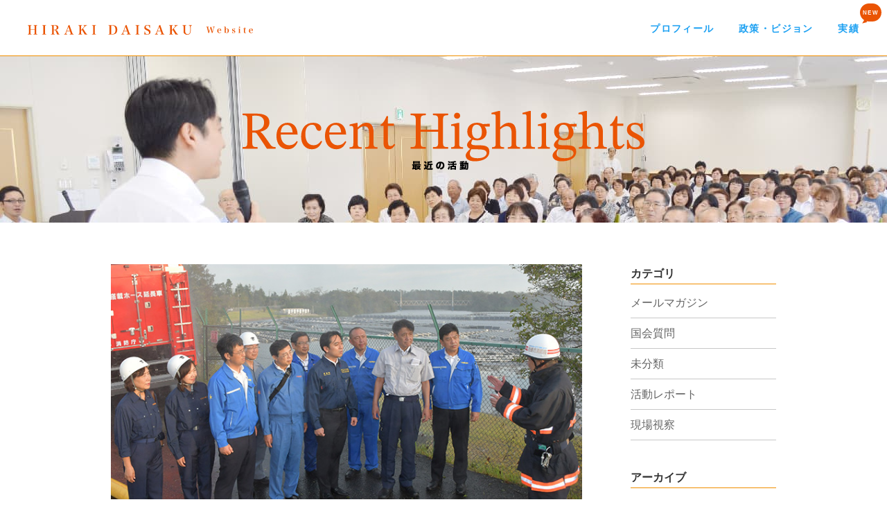

--- FILE ---
content_type: text/html; charset=UTF-8
request_url: https://hiraki.komeinet.com/blog/2019/09/09/3278
body_size: 38223
content:
<!DOCTYPE html>
<html lang="ja" >
<head>
  <meta charset="UTF-8">
<meta name="viewport" content="width=device-width, initial-scale=1, minimum-scale=1">

<!--  <link rel="shortcut icon" href="--><!--/next.ico">-->
<!--  <link rel="apple-touch-icon" href="--><!--/apple-touch-icon.png" sizes="180x180">-->
<!--  <link rel="icon" type="image/png" href="--><!--/android-touch-icon.png" sizes="192x192">-->
  <title>台風15号による強風　太陽光発電の火災調査  |  平木だいさく　公式ホームページ</title>
    <meta name='robots' content='max-image-preview:large' />
	<style>img:is([sizes="auto" i], [sizes^="auto," i]) { contain-intrinsic-size: 3000px 1500px }</style>
	<link rel='dns-prefetch' href='//ajax.googleapis.com' />
<script type="text/javascript">
/* <![CDATA[ */
window._wpemojiSettings = {"baseUrl":"https:\/\/s.w.org\/images\/core\/emoji\/15.0.3\/72x72\/","ext":".png","svgUrl":"https:\/\/s.w.org\/images\/core\/emoji\/15.0.3\/svg\/","svgExt":".svg","source":{"concatemoji":"https:\/\/hiraki.komeinet.com\/wp-includes\/js\/wp-emoji-release.min.js?ver=6.7.4"}};
/*! This file is auto-generated */
!function(i,n){var o,s,e;function c(e){try{var t={supportTests:e,timestamp:(new Date).valueOf()};sessionStorage.setItem(o,JSON.stringify(t))}catch(e){}}function p(e,t,n){e.clearRect(0,0,e.canvas.width,e.canvas.height),e.fillText(t,0,0);var t=new Uint32Array(e.getImageData(0,0,e.canvas.width,e.canvas.height).data),r=(e.clearRect(0,0,e.canvas.width,e.canvas.height),e.fillText(n,0,0),new Uint32Array(e.getImageData(0,0,e.canvas.width,e.canvas.height).data));return t.every(function(e,t){return e===r[t]})}function u(e,t,n){switch(t){case"flag":return n(e,"\ud83c\udff3\ufe0f\u200d\u26a7\ufe0f","\ud83c\udff3\ufe0f\u200b\u26a7\ufe0f")?!1:!n(e,"\ud83c\uddfa\ud83c\uddf3","\ud83c\uddfa\u200b\ud83c\uddf3")&&!n(e,"\ud83c\udff4\udb40\udc67\udb40\udc62\udb40\udc65\udb40\udc6e\udb40\udc67\udb40\udc7f","\ud83c\udff4\u200b\udb40\udc67\u200b\udb40\udc62\u200b\udb40\udc65\u200b\udb40\udc6e\u200b\udb40\udc67\u200b\udb40\udc7f");case"emoji":return!n(e,"\ud83d\udc26\u200d\u2b1b","\ud83d\udc26\u200b\u2b1b")}return!1}function f(e,t,n){var r="undefined"!=typeof WorkerGlobalScope&&self instanceof WorkerGlobalScope?new OffscreenCanvas(300,150):i.createElement("canvas"),a=r.getContext("2d",{willReadFrequently:!0}),o=(a.textBaseline="top",a.font="600 32px Arial",{});return e.forEach(function(e){o[e]=t(a,e,n)}),o}function t(e){var t=i.createElement("script");t.src=e,t.defer=!0,i.head.appendChild(t)}"undefined"!=typeof Promise&&(o="wpEmojiSettingsSupports",s=["flag","emoji"],n.supports={everything:!0,everythingExceptFlag:!0},e=new Promise(function(e){i.addEventListener("DOMContentLoaded",e,{once:!0})}),new Promise(function(t){var n=function(){try{var e=JSON.parse(sessionStorage.getItem(o));if("object"==typeof e&&"number"==typeof e.timestamp&&(new Date).valueOf()<e.timestamp+604800&&"object"==typeof e.supportTests)return e.supportTests}catch(e){}return null}();if(!n){if("undefined"!=typeof Worker&&"undefined"!=typeof OffscreenCanvas&&"undefined"!=typeof URL&&URL.createObjectURL&&"undefined"!=typeof Blob)try{var e="postMessage("+f.toString()+"("+[JSON.stringify(s),u.toString(),p.toString()].join(",")+"));",r=new Blob([e],{type:"text/javascript"}),a=new Worker(URL.createObjectURL(r),{name:"wpTestEmojiSupports"});return void(a.onmessage=function(e){c(n=e.data),a.terminate(),t(n)})}catch(e){}c(n=f(s,u,p))}t(n)}).then(function(e){for(var t in e)n.supports[t]=e[t],n.supports.everything=n.supports.everything&&n.supports[t],"flag"!==t&&(n.supports.everythingExceptFlag=n.supports.everythingExceptFlag&&n.supports[t]);n.supports.everythingExceptFlag=n.supports.everythingExceptFlag&&!n.supports.flag,n.DOMReady=!1,n.readyCallback=function(){n.DOMReady=!0}}).then(function(){return e}).then(function(){var e;n.supports.everything||(n.readyCallback(),(e=n.source||{}).concatemoji?t(e.concatemoji):e.wpemoji&&e.twemoji&&(t(e.twemoji),t(e.wpemoji)))}))}((window,document),window._wpemojiSettings);
/* ]]> */
</script>
<style id='wp-emoji-styles-inline-css' type='text/css'>

	img.wp-smiley, img.emoji {
		display: inline !important;
		border: none !important;
		box-shadow: none !important;
		height: 1em !important;
		width: 1em !important;
		margin: 0 0.07em !important;
		vertical-align: -0.1em !important;
		background: none !important;
		padding: 0 !important;
	}
</style>
<link rel='stylesheet' id='wp-block-library-css' href='https://hiraki.komeinet.com/wp-includes/css/dist/block-library/style.min.css?ver=6.7.4' type='text/css' media='all' />
<style id='classic-theme-styles-inline-css' type='text/css'>
/*! This file is auto-generated */
.wp-block-button__link{color:#fff;background-color:#32373c;border-radius:9999px;box-shadow:none;text-decoration:none;padding:calc(.667em + 2px) calc(1.333em + 2px);font-size:1.125em}.wp-block-file__button{background:#32373c;color:#fff;text-decoration:none}
</style>
<style id='global-styles-inline-css' type='text/css'>
:root{--wp--preset--aspect-ratio--square: 1;--wp--preset--aspect-ratio--4-3: 4/3;--wp--preset--aspect-ratio--3-4: 3/4;--wp--preset--aspect-ratio--3-2: 3/2;--wp--preset--aspect-ratio--2-3: 2/3;--wp--preset--aspect-ratio--16-9: 16/9;--wp--preset--aspect-ratio--9-16: 9/16;--wp--preset--color--black: #000000;--wp--preset--color--cyan-bluish-gray: #abb8c3;--wp--preset--color--white: #ffffff;--wp--preset--color--pale-pink: #f78da7;--wp--preset--color--vivid-red: #cf2e2e;--wp--preset--color--luminous-vivid-orange: #ff6900;--wp--preset--color--luminous-vivid-amber: #fcb900;--wp--preset--color--light-green-cyan: #7bdcb5;--wp--preset--color--vivid-green-cyan: #00d084;--wp--preset--color--pale-cyan-blue: #8ed1fc;--wp--preset--color--vivid-cyan-blue: #0693e3;--wp--preset--color--vivid-purple: #9b51e0;--wp--preset--gradient--vivid-cyan-blue-to-vivid-purple: linear-gradient(135deg,rgba(6,147,227,1) 0%,rgb(155,81,224) 100%);--wp--preset--gradient--light-green-cyan-to-vivid-green-cyan: linear-gradient(135deg,rgb(122,220,180) 0%,rgb(0,208,130) 100%);--wp--preset--gradient--luminous-vivid-amber-to-luminous-vivid-orange: linear-gradient(135deg,rgba(252,185,0,1) 0%,rgba(255,105,0,1) 100%);--wp--preset--gradient--luminous-vivid-orange-to-vivid-red: linear-gradient(135deg,rgba(255,105,0,1) 0%,rgb(207,46,46) 100%);--wp--preset--gradient--very-light-gray-to-cyan-bluish-gray: linear-gradient(135deg,rgb(238,238,238) 0%,rgb(169,184,195) 100%);--wp--preset--gradient--cool-to-warm-spectrum: linear-gradient(135deg,rgb(74,234,220) 0%,rgb(151,120,209) 20%,rgb(207,42,186) 40%,rgb(238,44,130) 60%,rgb(251,105,98) 80%,rgb(254,248,76) 100%);--wp--preset--gradient--blush-light-purple: linear-gradient(135deg,rgb(255,206,236) 0%,rgb(152,150,240) 100%);--wp--preset--gradient--blush-bordeaux: linear-gradient(135deg,rgb(254,205,165) 0%,rgb(254,45,45) 50%,rgb(107,0,62) 100%);--wp--preset--gradient--luminous-dusk: linear-gradient(135deg,rgb(255,203,112) 0%,rgb(199,81,192) 50%,rgb(65,88,208) 100%);--wp--preset--gradient--pale-ocean: linear-gradient(135deg,rgb(255,245,203) 0%,rgb(182,227,212) 50%,rgb(51,167,181) 100%);--wp--preset--gradient--electric-grass: linear-gradient(135deg,rgb(202,248,128) 0%,rgb(113,206,126) 100%);--wp--preset--gradient--midnight: linear-gradient(135deg,rgb(2,3,129) 0%,rgb(40,116,252) 100%);--wp--preset--font-size--small: 13px;--wp--preset--font-size--medium: 20px;--wp--preset--font-size--large: 36px;--wp--preset--font-size--x-large: 42px;--wp--preset--spacing--20: 0.44rem;--wp--preset--spacing--30: 0.67rem;--wp--preset--spacing--40: 1rem;--wp--preset--spacing--50: 1.5rem;--wp--preset--spacing--60: 2.25rem;--wp--preset--spacing--70: 3.38rem;--wp--preset--spacing--80: 5.06rem;--wp--preset--shadow--natural: 6px 6px 9px rgba(0, 0, 0, 0.2);--wp--preset--shadow--deep: 12px 12px 50px rgba(0, 0, 0, 0.4);--wp--preset--shadow--sharp: 6px 6px 0px rgba(0, 0, 0, 0.2);--wp--preset--shadow--outlined: 6px 6px 0px -3px rgba(255, 255, 255, 1), 6px 6px rgba(0, 0, 0, 1);--wp--preset--shadow--crisp: 6px 6px 0px rgba(0, 0, 0, 1);}:where(.is-layout-flex){gap: 0.5em;}:where(.is-layout-grid){gap: 0.5em;}body .is-layout-flex{display: flex;}.is-layout-flex{flex-wrap: wrap;align-items: center;}.is-layout-flex > :is(*, div){margin: 0;}body .is-layout-grid{display: grid;}.is-layout-grid > :is(*, div){margin: 0;}:where(.wp-block-columns.is-layout-flex){gap: 2em;}:where(.wp-block-columns.is-layout-grid){gap: 2em;}:where(.wp-block-post-template.is-layout-flex){gap: 1.25em;}:where(.wp-block-post-template.is-layout-grid){gap: 1.25em;}.has-black-color{color: var(--wp--preset--color--black) !important;}.has-cyan-bluish-gray-color{color: var(--wp--preset--color--cyan-bluish-gray) !important;}.has-white-color{color: var(--wp--preset--color--white) !important;}.has-pale-pink-color{color: var(--wp--preset--color--pale-pink) !important;}.has-vivid-red-color{color: var(--wp--preset--color--vivid-red) !important;}.has-luminous-vivid-orange-color{color: var(--wp--preset--color--luminous-vivid-orange) !important;}.has-luminous-vivid-amber-color{color: var(--wp--preset--color--luminous-vivid-amber) !important;}.has-light-green-cyan-color{color: var(--wp--preset--color--light-green-cyan) !important;}.has-vivid-green-cyan-color{color: var(--wp--preset--color--vivid-green-cyan) !important;}.has-pale-cyan-blue-color{color: var(--wp--preset--color--pale-cyan-blue) !important;}.has-vivid-cyan-blue-color{color: var(--wp--preset--color--vivid-cyan-blue) !important;}.has-vivid-purple-color{color: var(--wp--preset--color--vivid-purple) !important;}.has-black-background-color{background-color: var(--wp--preset--color--black) !important;}.has-cyan-bluish-gray-background-color{background-color: var(--wp--preset--color--cyan-bluish-gray) !important;}.has-white-background-color{background-color: var(--wp--preset--color--white) !important;}.has-pale-pink-background-color{background-color: var(--wp--preset--color--pale-pink) !important;}.has-vivid-red-background-color{background-color: var(--wp--preset--color--vivid-red) !important;}.has-luminous-vivid-orange-background-color{background-color: var(--wp--preset--color--luminous-vivid-orange) !important;}.has-luminous-vivid-amber-background-color{background-color: var(--wp--preset--color--luminous-vivid-amber) !important;}.has-light-green-cyan-background-color{background-color: var(--wp--preset--color--light-green-cyan) !important;}.has-vivid-green-cyan-background-color{background-color: var(--wp--preset--color--vivid-green-cyan) !important;}.has-pale-cyan-blue-background-color{background-color: var(--wp--preset--color--pale-cyan-blue) !important;}.has-vivid-cyan-blue-background-color{background-color: var(--wp--preset--color--vivid-cyan-blue) !important;}.has-vivid-purple-background-color{background-color: var(--wp--preset--color--vivid-purple) !important;}.has-black-border-color{border-color: var(--wp--preset--color--black) !important;}.has-cyan-bluish-gray-border-color{border-color: var(--wp--preset--color--cyan-bluish-gray) !important;}.has-white-border-color{border-color: var(--wp--preset--color--white) !important;}.has-pale-pink-border-color{border-color: var(--wp--preset--color--pale-pink) !important;}.has-vivid-red-border-color{border-color: var(--wp--preset--color--vivid-red) !important;}.has-luminous-vivid-orange-border-color{border-color: var(--wp--preset--color--luminous-vivid-orange) !important;}.has-luminous-vivid-amber-border-color{border-color: var(--wp--preset--color--luminous-vivid-amber) !important;}.has-light-green-cyan-border-color{border-color: var(--wp--preset--color--light-green-cyan) !important;}.has-vivid-green-cyan-border-color{border-color: var(--wp--preset--color--vivid-green-cyan) !important;}.has-pale-cyan-blue-border-color{border-color: var(--wp--preset--color--pale-cyan-blue) !important;}.has-vivid-cyan-blue-border-color{border-color: var(--wp--preset--color--vivid-cyan-blue) !important;}.has-vivid-purple-border-color{border-color: var(--wp--preset--color--vivid-purple) !important;}.has-vivid-cyan-blue-to-vivid-purple-gradient-background{background: var(--wp--preset--gradient--vivid-cyan-blue-to-vivid-purple) !important;}.has-light-green-cyan-to-vivid-green-cyan-gradient-background{background: var(--wp--preset--gradient--light-green-cyan-to-vivid-green-cyan) !important;}.has-luminous-vivid-amber-to-luminous-vivid-orange-gradient-background{background: var(--wp--preset--gradient--luminous-vivid-amber-to-luminous-vivid-orange) !important;}.has-luminous-vivid-orange-to-vivid-red-gradient-background{background: var(--wp--preset--gradient--luminous-vivid-orange-to-vivid-red) !important;}.has-very-light-gray-to-cyan-bluish-gray-gradient-background{background: var(--wp--preset--gradient--very-light-gray-to-cyan-bluish-gray) !important;}.has-cool-to-warm-spectrum-gradient-background{background: var(--wp--preset--gradient--cool-to-warm-spectrum) !important;}.has-blush-light-purple-gradient-background{background: var(--wp--preset--gradient--blush-light-purple) !important;}.has-blush-bordeaux-gradient-background{background: var(--wp--preset--gradient--blush-bordeaux) !important;}.has-luminous-dusk-gradient-background{background: var(--wp--preset--gradient--luminous-dusk) !important;}.has-pale-ocean-gradient-background{background: var(--wp--preset--gradient--pale-ocean) !important;}.has-electric-grass-gradient-background{background: var(--wp--preset--gradient--electric-grass) !important;}.has-midnight-gradient-background{background: var(--wp--preset--gradient--midnight) !important;}.has-small-font-size{font-size: var(--wp--preset--font-size--small) !important;}.has-medium-font-size{font-size: var(--wp--preset--font-size--medium) !important;}.has-large-font-size{font-size: var(--wp--preset--font-size--large) !important;}.has-x-large-font-size{font-size: var(--wp--preset--font-size--x-large) !important;}
:where(.wp-block-post-template.is-layout-flex){gap: 1.25em;}:where(.wp-block-post-template.is-layout-grid){gap: 1.25em;}
:where(.wp-block-columns.is-layout-flex){gap: 2em;}:where(.wp-block-columns.is-layout-grid){gap: 2em;}
:root :where(.wp-block-pullquote){font-size: 1.5em;line-height: 1.6;}
</style>
<link rel='stylesheet' id='css-drawer-css' href='https://hiraki.komeinet.com/wp-content/themes/re-hiraki/assets/css/drawer.min.css?ver=6.7.4' type='text/css' media='all' />
<link rel='stylesheet' id='css-base-css' href='https://hiraki.komeinet.com/wp-content/themes/re-hiraki/assets/css/base4.css?ver=6.7.4' type='text/css' media='all' />
<link rel='stylesheet' id='css-page-css' href='https://hiraki.komeinet.com/wp-content/themes/re-hiraki/assets/css/page5.css?ver=6.7.4' type='text/css' media='all' />
<script type="text/javascript" src="//ajax.googleapis.com/ajax/libs/jquery/1.9.1/jquery.min.js?ver=1.9.1" id="jquery-js"></script>
<script type="text/javascript" src="https://hiraki.komeinet.com/wp-content/themes/re-hiraki/assets/js/drawer.min.js?ver=6.7.4" id="drawer-js"></script>
<script type="text/javascript" src="https://hiraki.komeinet.com/wp-content/themes/re-hiraki/assets/js/iscroll.js?ver=6.7.4" id="iscroll-js"></script>
<script type="text/javascript" src="https://hiraki.komeinet.com/wp-content/themes/re-hiraki/assets/js/functions.js?ver=6.7.4" id="functions-js"></script>
<link rel="https://api.w.org/" href="https://hiraki.komeinet.com/wp-json/" /><link rel="alternate" title="JSON" type="application/json" href="https://hiraki.komeinet.com/wp-json/wp/v2/posts/3278" /><link rel="canonical" href="https://hiraki.komeinet.com/blog/2019/09/09/3278" />
<style>.twitter-embed-container {
  max-width: 600px;
  height: 538px; /* 固定の高さ */
  overflow-y: auto; /* 縦スクロールを有効化 */
  padding: 10px;
  background: #f5f8fa;
  border: 1px solid #e1e8ed;
  border-radius: 10px;
  font-family: "Helvetica Neue", Helvetica, Arial, sans-serif;
  display: flex;
  flex-direction: column;
}
.tweet-card {
  padding: 15px;
  background: #fff;
  margin-bottom: 15px;
  border-radius: 8px;
  box-shadow: 0 2px 5px rgba(0, 0, 0, 0.1);
}

.tweet-header {
  display: flex;
  align-items: center;
  justify-content: left;
  margin-bottom: 10px;
}
.tweet-header a {
  display: flex;
}
.tweet-avatar {
  width: 40px;
  height: 40px;
  border-radius: 50%;
  margin-right: 10px;
}

.tweet-user-info {
}
.tweet-user-info-handle {
  display: flex;
  color: #14171a;
}
.tweet-user-name {
  font-weight: bold;
  color: #14171a;
  display: block;
}

.tweet-user-handle {
  color: #657786;
  font-size: 13px;
  line-height: 20px;
}
.tweet-user-date {
  color: #657786;
  font-size: 13px;
}
.tweet-icon {
  width: 20px;
  height: 20px;
  fill: black;
  margin-top: -30px;
}

.tweet-content {
  color: #14171a;
  font-size: 15px;
  line-height: 1.4;
  margin-bottom: 10px;
}

.tweet-media-container {
  margin-top: 10px;
  display: flex;
  flex-wrap: wrap;
  gap: 10px;
  justify-content: center;
}

.tweet-media {
  max-width: 100%;
  height: auto;
  border-radius: 8px;
}

.tweet-footer {
  text-align: right;
  font-size: 12px;
  margin-top: 10px;
}

.tweet-footer a {
  color: #657786;
  text-decoration: none;
}

.tweet-footer a:hover {
  text-decoration: underline;
}

a {
  color: #1da1f2;
  text-decoration: none;
}

a:hover {
  text-decoration: underline;
}
.ogp-image {
  width: 100%;
  max-height: 200px;
  object-fit: cover;
  margin-top: 10px;
  border-radius: 8px;
}

/* スマホ向け最適化 */
@media (max-width: 480px) {
  .tweet-card {
    padding: 10px;
  }
  .tweet-avatar {
    width: 30px;
    height: 30px;
  }
  .tweet-user-name {
    font-size: 14px;
  }
  .tweet-user-handle {
    font-size: 10px;
  }
  .tweet-user-date {
    font-size: 10px;
    line-height: 20px;
  }
  .tweet-content {
    font-size: 14px;
  }
}
</style>
<script defer src="https://platform.twitter.com/widgets.js" charset="utf-8"></script>

<script defer src="https://www.instagram.com/embed.js" onload="if(typeof instgrm !== 'undefined') instgrm.Embeds.process();"></script>

<script>
  document.addEventListener("DOMContentLoaded", function() {
    if (typeof instgrm !== 'undefined' && instgrm.Embeds) {
      instgrm.Embeds.process();
    }
  });
</script>

</head>
<script type="text/javascript">

  var _gaq = _gaq || [];
  _gaq.push(['_setAccount', 'UA-36101197-1']);
  _gaq.push(['_trackPageview']);

  (function() {
    var ga = document.createElement('script'); ga.type = 'text/javascript'; ga.async = true;
    ga.src = ('https:' == document.location.protocol ? 'https://ssl' : 'http://www') + '.google-analytics.com/ga.js';
    var s = document.getElementsByTagName('script')[0]; s.parentNode.insertBefore(ga, s);
  })();

</script>
<script type="text/javascript">
  var ua = navigator.userAgent;
  if ((ua.indexOf('iPhone') > 0) || ua.indexOf('iPod') > 0 || (ua.indexOf('Android') > 0 && ua.indexOf('Mobile') > 0)) {
    // スマホのとき
    $('head').prepend('<meta name="viewport" content="width=320" />');
  } else {
    // PC・タブレットのとき
    if (navigator.userAgent.indexOf('iPad') > 0) {
      $('head').prepend('<meta name="viewport" content="width=1280" />');
    } else {
      $('head').prepend('<meta name="viewport" content="width=320" />');
    }
  }
  if (navigator.userAgent.indexOf('iPad') > 0 || ua.indexOf('iPhone') > 0) {
    $('body').addClass('ios_safari')
  }
</script>
<body class="post-template-default single single-post postid-3278 single-format-standard drawer drawer--top tpl_second ">
<div id="fb-root"></div>


<header class="header">
  <div class="header-inner">
    <h1><a href="https://hiraki.komeinet.com"><img src="https://hiraki.komeinet.com/wp-content/themes/re-hiraki/assets/images/_frame/top_logo.svg" alt="HIRAKI DAISAKU Website"/></a></h1>

    <nav>
      <a href="/profile">プロフィール</a>
      <a href="/policy">政策・ビジョン</a>
        <div class="new-badge">NEW</div>
      <a href="/action">実績</a>
    </nav>
  </div>
  <button type="button" class="drawer-toggle drawer-hamburger pdn">
    <span class="sr-only">toggle navigation</span>
    <span class="drawer-hamburger-icon"></span>
  </button>

</header>
<nav class="drawer-nav pdn " role="navigation">
  <div class="menu-drawer-container">
    <ul class="">
      <li><a href="https://hiraki.komeinet.com">ホーム</a></li>
      <li><a href="/profile">プロフィール</a></li>
      <li><a href="/greeting">ごあいさつ</a></li>
      <li><a href="/policy">政策・ビジョン</a></li>
        <div class="new-badge">NEW</div>
      <li><a href="/action">実績</a></li>
      <li><a href="/blog">最近の活動</a></li>
      <li><a href="/hiraki-news-post">平木だいさくNEWS</a></li>
      <li><a target="_blank" href="https://www.youtube.com/user/hirakichannel/featured">平木チャンネル</a></li>

    </ul>

  </div>
</nav>
<div class="body">




  <h1 class="back-image-heading main-heading">
    <span>
        <picture>
          <source media="(min-width: 321px)"
                  srcset ="https://hiraki.komeinet.com/wp-content/themes/re-hiraki/assets/images/_frame/rh-title_b.svg">
          <source media="(max-width: 320px)"
                  srcset ="https://hiraki.komeinet.com/wp-content/themes/re-hiraki/assets/images/_frame/rh-title_b_sp.svg">
             <img src="https://hiraki.komeinet.com/wp-content/themes/re-hiraki/assets/images/_frame/rh-title_b.svg" alt="Blog"/>
         </picture>
    </span>
  </h1>
  <div class="container">
    <section class="content">
        <article class="post-article">
          <div class="thumb"><img width="720" height="419" src="https://hiraki.komeinet.com/wp-content/uploads/2019/10/20190909.jpg" class="attachment-large size-large wp-post-image" alt="" decoding="async" fetchpriority="high" srcset="https://hiraki.komeinet.com/wp-content/uploads/2019/10/20190909.jpg 720w, https://hiraki.komeinet.com/wp-content/uploads/2019/10/20190909-270x157.jpg 270w" sizes="(max-width: 720px) 100vw, 720px" /></div>
      <div class="date">2019.9.9</div>
  <h1 class="title">台風15号による強風　太陽光発電の火災調査</h1>
  <div class="text">
    <p>公明党千葉県本部（代表＝富田茂之衆院議員）の平木大作幹事長（参院議員）は9日、火災が発生した山倉ダム（同県市原市）の「水上メガソーラー」で被害状況を調査した。角田秀穂県副代表（前衆院議員）、党千葉県議団（藤井弘之団長）、市原市議会公明党（二田口雄幹事長）のメンバーが同行した。</p>
<p>山倉ダムには、5万枚以上の太陽光パネルを湖面に浮かべた国内最大規模の水上型太陽光発電設備がある。台風15号による強風が発火の原因とみられ、八幡消防署の消火活動で午後5時過ぎに鎮火した。</p>
<p>これに先立ち一行は、強風によって自宅の屋根が損壊した千葉市の山本正さん、みゆきさん夫妻を見舞った。同夫妻は「雨が家の中に吹き込み、床などが水浸しになった。漏電の恐れがあり、電気が使えない」と語った。調査後、平木幹事長は「電力や水道、交通インフラなどの早期復旧に向け、関係機関と連携して取り組む」と述べていた。</p>
      <div class="sns-buttons">
    <div class="fb-like sns-button"
         data-href="https://hiraki.komeinet.com/blog/2019/09/09/3278"
         data-width=""
         data-layout="button_count"
         data-action="like" data-size="small"
         data-show-faces="false" data-share="false">

    </div>

    <div class="twitter_button sns-button">
        <a href="https://twitter.com/share" class="twitter-share-button"
           data-url="https://hiraki.komeinet.com/blog/2019/09/09/3278"
           data-text="台風15号による強風　太陽光発電の火災調査 | 平木だいさく　公式ホームページ"
           data-via="Hiraki_Daisaku"
           data-lang="ja"
           data-related="Hiraki_Daisaku">ツイート</a>
    </div>
    <div class="line-button-container sns-button">
        <div class="line-it-button sns-button"
             data-lang="ja"
             data-type="share-a"
             data-ver="3"
             data-url="https://hiraki.komeinet.com/blog/2019/09/09/3278"
             data-color="default"
             data-size="small"
             data-count="false" style="display: none;">

        </div>
    </div>
  </div>
</article>

<nav class="single-post-nav">
    <div class="article-footer-nav"><span class="prev-link"><a href="https://hiraki.komeinet.com/blog/2019/09/07/3281" rel="prev"><span class="arrow">	&lt;</span></a></span><a href="/blog" class="go_blog_top">ブログ一覧</a><span class="next-link"><a href="https://hiraki.komeinet.com/blog/2019/09/10/3272" rel="next"><span class="arrow">&gt;</span></a></span></div>
</nav>


    </section>
      <section class="sidebar">
  <h1 class="title">カテゴリ</h1>
  <ul class="category-link">
      	<li class="cat-item cat-item-12"><a href="https://hiraki.komeinet.com/blog/category/%e3%83%a1%e3%83%bc%e3%83%ab%e3%83%9e%e3%82%ac%e3%82%b8%e3%83%b3">メールマガジン</a>
</li>
	<li class="cat-item cat-item-9"><a href="https://hiraki.komeinet.com/blog/category/%e5%9b%bd%e4%bc%9a%e8%b3%aa%e5%95%8f">国会質問</a>
</li>
	<li class="cat-item cat-item-1"><a href="https://hiraki.komeinet.com/blog/category/%e6%9c%aa%e5%88%86%e9%a1%9e">未分類</a>
</li>
	<li class="cat-item cat-item-11"><a href="https://hiraki.komeinet.com/blog/category/%e6%b4%bb%e5%8b%95%e3%83%ac%e3%83%9d%e3%83%bc%e3%83%88">活動レポート</a>
</li>
	<li class="cat-item cat-item-10"><a href="https://hiraki.komeinet.com/blog/category/%e7%8f%be%e5%a0%b4%e8%a6%96%e5%af%9f">現場視察</a>
</li>


  </ul>
  <h1 class="title">アーカイブ</h1>

  <div class="archive-dropdown-wrap">
    <select class="archive-dropdown" name="archive-dropdown" onChange='document.location.href=this.options[this.selectedIndex].value;'>
      <option value="">月を選択</option>
        	<option value='https://hiraki.komeinet.com/blog/2025/09'> 2025年9月 </option>
	<option value='https://hiraki.komeinet.com/blog/2025/07'> 2025年7月 </option>
	<option value='https://hiraki.komeinet.com/blog/2025/06'> 2025年6月 </option>
	<option value='https://hiraki.komeinet.com/blog/2025/05'> 2025年5月 </option>
	<option value='https://hiraki.komeinet.com/blog/2025/04'> 2025年4月 </option>
	<option value='https://hiraki.komeinet.com/blog/2025/03'> 2025年3月 </option>
	<option value='https://hiraki.komeinet.com/blog/2025/02'> 2025年2月 </option>
	<option value='https://hiraki.komeinet.com/blog/2025/01'> 2025年1月 </option>
	<option value='https://hiraki.komeinet.com/blog/2024/12'> 2024年12月 </option>
	<option value='https://hiraki.komeinet.com/blog/2024/11'> 2024年11月 </option>
	<option value='https://hiraki.komeinet.com/blog/2024/10'> 2024年10月 </option>
	<option value='https://hiraki.komeinet.com/blog/2024/07'> 2024年7月 </option>
	<option value='https://hiraki.komeinet.com/blog/2024/04'> 2024年4月 </option>
	<option value='https://hiraki.komeinet.com/blog/2024/03'> 2024年3月 </option>
	<option value='https://hiraki.komeinet.com/blog/2024/02'> 2024年2月 </option>
	<option value='https://hiraki.komeinet.com/blog/2024/01'> 2024年1月 </option>
	<option value='https://hiraki.komeinet.com/blog/2023/12'> 2023年12月 </option>
	<option value='https://hiraki.komeinet.com/blog/2023/11'> 2023年11月 </option>
	<option value='https://hiraki.komeinet.com/blog/2023/09'> 2023年9月 </option>
	<option value='https://hiraki.komeinet.com/blog/2023/08'> 2023年8月 </option>
	<option value='https://hiraki.komeinet.com/blog/2023/07'> 2023年7月 </option>
	<option value='https://hiraki.komeinet.com/blog/2022/10'> 2022年10月 </option>
	<option value='https://hiraki.komeinet.com/blog/2022/09'> 2022年9月 </option>
	<option value='https://hiraki.komeinet.com/blog/2022/08'> 2022年8月 </option>
	<option value='https://hiraki.komeinet.com/blog/2022/07'> 2022年7月 </option>
	<option value='https://hiraki.komeinet.com/blog/2022/06'> 2022年6月 </option>
	<option value='https://hiraki.komeinet.com/blog/2022/03'> 2022年3月 </option>
	<option value='https://hiraki.komeinet.com/blog/2021/04'> 2021年4月 </option>
	<option value='https://hiraki.komeinet.com/blog/2021/03'> 2021年3月 </option>
	<option value='https://hiraki.komeinet.com/blog/2021/02'> 2021年2月 </option>
	<option value='https://hiraki.komeinet.com/blog/2020/10'> 2020年10月 </option>
	<option value='https://hiraki.komeinet.com/blog/2020/09'> 2020年9月 </option>
	<option value='https://hiraki.komeinet.com/blog/2020/08'> 2020年8月 </option>
	<option value='https://hiraki.komeinet.com/blog/2020/07'> 2020年7月 </option>
	<option value='https://hiraki.komeinet.com/blog/2020/06'> 2020年6月 </option>
	<option value='https://hiraki.komeinet.com/blog/2020/05'> 2020年5月 </option>
	<option value='https://hiraki.komeinet.com/blog/2020/04'> 2020年4月 </option>
	<option value='https://hiraki.komeinet.com/blog/2020/03'> 2020年3月 </option>
	<option value='https://hiraki.komeinet.com/blog/2020/02'> 2020年2月 </option>
	<option value='https://hiraki.komeinet.com/blog/2020/01'> 2020年1月 </option>
	<option value='https://hiraki.komeinet.com/blog/2019/12'> 2019年12月 </option>
	<option value='https://hiraki.komeinet.com/blog/2019/11'> 2019年11月 </option>
	<option value='https://hiraki.komeinet.com/blog/2019/10'> 2019年10月 </option>
	<option value='https://hiraki.komeinet.com/blog/2019/09'> 2019年9月 </option>
	<option value='https://hiraki.komeinet.com/blog/2019/08'> 2019年8月 </option>
	<option value='https://hiraki.komeinet.com/blog/2019/07'> 2019年7月 </option>
	<option value='https://hiraki.komeinet.com/blog/2019/06'> 2019年6月 </option>
	<option value='https://hiraki.komeinet.com/blog/2019/05'> 2019年5月 </option>
	<option value='https://hiraki.komeinet.com/blog/2019/04'> 2019年4月 </option>
	<option value='https://hiraki.komeinet.com/blog/2019/03'> 2019年3月 </option>
	<option value='https://hiraki.komeinet.com/blog/2019/02'> 2019年2月 </option>
	<option value='https://hiraki.komeinet.com/blog/2019/01'> 2019年1月 </option>
	<option value='https://hiraki.komeinet.com/blog/2018/12'> 2018年12月 </option>
	<option value='https://hiraki.komeinet.com/blog/2018/11'> 2018年11月 </option>
	<option value='https://hiraki.komeinet.com/blog/2018/10'> 2018年10月 </option>
	<option value='https://hiraki.komeinet.com/blog/2018/09'> 2018年9月 </option>
	<option value='https://hiraki.komeinet.com/blog/2018/08'> 2018年8月 </option>
	<option value='https://hiraki.komeinet.com/blog/2018/07'> 2018年7月 </option>
	<option value='https://hiraki.komeinet.com/blog/2018/02'> 2018年2月 </option>
	<option value='https://hiraki.komeinet.com/blog/2018/01'> 2018年1月 </option>
	<option value='https://hiraki.komeinet.com/blog/2017/11'> 2017年11月 </option>
	<option value='https://hiraki.komeinet.com/blog/2017/10'> 2017年10月 </option>
	<option value='https://hiraki.komeinet.com/blog/2017/09'> 2017年9月 </option>
	<option value='https://hiraki.komeinet.com/blog/2017/08'> 2017年8月 </option>
	<option value='https://hiraki.komeinet.com/blog/2017/07'> 2017年7月 </option>
	<option value='https://hiraki.komeinet.com/blog/2017/06'> 2017年6月 </option>
	<option value='https://hiraki.komeinet.com/blog/2017/05'> 2017年5月 </option>
	<option value='https://hiraki.komeinet.com/blog/2017/04'> 2017年4月 </option>
	<option value='https://hiraki.komeinet.com/blog/2017/03'> 2017年3月 </option>
	<option value='https://hiraki.komeinet.com/blog/2017/02'> 2017年2月 </option>
	<option value='https://hiraki.komeinet.com/blog/2017/01'> 2017年1月 </option>
	<option value='https://hiraki.komeinet.com/blog/2016/12'> 2016年12月 </option>
	<option value='https://hiraki.komeinet.com/blog/2016/11'> 2016年11月 </option>
	<option value='https://hiraki.komeinet.com/blog/2016/10'> 2016年10月 </option>
	<option value='https://hiraki.komeinet.com/blog/2016/09'> 2016年9月 </option>
	<option value='https://hiraki.komeinet.com/blog/2016/08'> 2016年8月 </option>
	<option value='https://hiraki.komeinet.com/blog/2016/07'> 2016年7月 </option>
	<option value='https://hiraki.komeinet.com/blog/2016/06'> 2016年6月 </option>
	<option value='https://hiraki.komeinet.com/blog/2016/05'> 2016年5月 </option>
	<option value='https://hiraki.komeinet.com/blog/2016/04'> 2016年4月 </option>
	<option value='https://hiraki.komeinet.com/blog/2016/03'> 2016年3月 </option>
	<option value='https://hiraki.komeinet.com/blog/2016/02'> 2016年2月 </option>
	<option value='https://hiraki.komeinet.com/blog/2016/01'> 2016年1月 </option>
	<option value='https://hiraki.komeinet.com/blog/2015/12'> 2015年12月 </option>
	<option value='https://hiraki.komeinet.com/blog/2015/11'> 2015年11月 </option>
	<option value='https://hiraki.komeinet.com/blog/2015/10'> 2015年10月 </option>
	<option value='https://hiraki.komeinet.com/blog/2015/09'> 2015年9月 </option>
	<option value='https://hiraki.komeinet.com/blog/2015/08'> 2015年8月 </option>
	<option value='https://hiraki.komeinet.com/blog/2015/07'> 2015年7月 </option>
	<option value='https://hiraki.komeinet.com/blog/2015/06'> 2015年6月 </option>
	<option value='https://hiraki.komeinet.com/blog/2015/05'> 2015年5月 </option>
	<option value='https://hiraki.komeinet.com/blog/2015/04'> 2015年4月 </option>
	<option value='https://hiraki.komeinet.com/blog/2015/03'> 2015年3月 </option>
	<option value='https://hiraki.komeinet.com/blog/2015/02'> 2015年2月 </option>
	<option value='https://hiraki.komeinet.com/blog/2015/01'> 2015年1月 </option>
	<option value='https://hiraki.komeinet.com/blog/2014/12'> 2014年12月 </option>
	<option value='https://hiraki.komeinet.com/blog/2014/11'> 2014年11月 </option>
	<option value='https://hiraki.komeinet.com/blog/2014/10'> 2014年10月 </option>
	<option value='https://hiraki.komeinet.com/blog/2014/09'> 2014年9月 </option>
	<option value='https://hiraki.komeinet.com/blog/2014/08'> 2014年8月 </option>
	<option value='https://hiraki.komeinet.com/blog/2014/07'> 2014年7月 </option>
	<option value='https://hiraki.komeinet.com/blog/2014/06'> 2014年6月 </option>
	<option value='https://hiraki.komeinet.com/blog/2014/05'> 2014年5月 </option>
	<option value='https://hiraki.komeinet.com/blog/2014/04'> 2014年4月 </option>
	<option value='https://hiraki.komeinet.com/blog/2014/03'> 2014年3月 </option>
	<option value='https://hiraki.komeinet.com/blog/2014/02'> 2014年2月 </option>
	<option value='https://hiraki.komeinet.com/blog/2014/01'> 2014年1月 </option>
	<option value='https://hiraki.komeinet.com/blog/2013/12'> 2013年12月 </option>
	<option value='https://hiraki.komeinet.com/blog/2013/11'> 2013年11月 </option>
	<option value='https://hiraki.komeinet.com/blog/2013/10'> 2013年10月 </option>
	<option value='https://hiraki.komeinet.com/blog/2013/09'> 2013年9月 </option>
	<option value='https://hiraki.komeinet.com/blog/2013/08'> 2013年8月 </option>
	<option value='https://hiraki.komeinet.com/blog/2013/07'> 2013年7月 </option>
	<option value='https://hiraki.komeinet.com/blog/2013/06'> 2013年6月 </option>
	<option value='https://hiraki.komeinet.com/blog/2013/05'> 2013年5月 </option>
	<option value='https://hiraki.komeinet.com/blog/2013/04'> 2013年4月 </option>
	<option value='https://hiraki.komeinet.com/blog/2013/03'> 2013年3月 </option>
	<option value='https://hiraki.komeinet.com/blog/2013/02'> 2013年2月 </option>
	<option value='https://hiraki.komeinet.com/blog/2013/01'> 2013年1月 </option>
	<option value='https://hiraki.komeinet.com/blog/2012/12'> 2012年12月 </option>
	<option value='https://hiraki.komeinet.com/blog/2012/11'> 2012年11月 </option>
    </select>
  </div>
</section>
  </div>

</div><!-- .body ends here -->

<footer class="footer">
<nav class="footer-links">
  <a href="https://hiraki.komeinet.com">ホーム</a>
  <a href="/profile">プロフィール</a>
  <a href="/policy">政策・ビジョン</a>
  <a href="/action">実績</a>
  <a href="/blog">最近の活動</a>
  <a href="/hiraki-news-post">平木だいさくNEWS</a>
  <a target="_blank" href="https://www.youtube.com/user/hirakichannel/featured">平木チャンネル</a>

</nav>
  <picture class="footer-logos">
    <source media="(min-width: 321px)"
            srcset ="https://hiraki.komeinet.com/wp-content/themes/re-hiraki/assets/images/_frame/heading_footer_logos.svg">
    <source media="(max-width: 320px)"
            srcset ="https://hiraki.komeinet.com/wp-content/themes/re-hiraki/assets/images/_frame/heading_footer_logo_sp.svg">
    <img class="footer-logos" src="https://hiraki.komeinet.com/wp-content/themes/re-hiraki/assets/images/_frame/heading_footer_logos.svg" alt=""/>
  </picture>
  <address class="footer-address">
    平木大作事務所<br/>
    〒100-0014<br/>
    千代田区永田町2-1-1<br/>
    参議院議員会館422号<br/>
    TEL.03-6550-0422<br/>
    FAX.03-6551-0422<br/>
    <a href="m&#97;i&#108;t&#111;:&#105;&#110;&#102;&#111;&#46;h&#105;&#114;a&#107;&#105;&#64;&#107;ome&#105;&#110;e&#116;&#46;&#99;&#111;m">&#105;&#110;&#102;&#111;&#46;h&#105;&#114;a&#107;&#105;&#64;&#107;ome&#105;&#110;e&#116;&#46;&#99;&#111;m</a>

  </address>
  <div class="footer-copyrights">
    （C）HIRAKI DAISAKU.  ALL RIGHTS RESERVED.
  </div>
</footer>
<script src="https://d.line-scdn.net/r/web/social-plugin/js/thirdparty/loader.min.js" async="async" defer="defer"></script>
<script>!function(d,s,id){var js,fjs=d.getElementsByTagName(s)[0];if(!d.getElementById(id)){js=d.createElement(s);js.id=id;js.src="//platform.twitter.com/widgets.js";fjs.parentNode.insertBefore(js,fjs);}}(document,"script","twitter-wjs");</script>

<!-- footer ends here -->
</body>
</html>


--- FILE ---
content_type: image/svg+xml
request_url: https://hiraki.komeinet.com/wp-content/themes/re-hiraki/assets/images/_frame/rh-title_b.svg
body_size: 10851
content:
<?xml version="1.0" encoding="UTF-8"?><svg id="_レイヤー_2" xmlns="http://www.w3.org/2000/svg" viewBox="0 0 602.87 88.27"><defs><style>.cls-1{fill:#ea5404;}.cls-1,.cls-2{stroke-width:0px;}.cls-2{fill:#000;}</style></defs><g id="_レイヤー_2-2"><path class="cls-1" d="M26.8,31.04v.32c2.72,1.6,5.84,6.08,14.64,18.64,2.56,3.52,4.56,4.08,8.24,4.08v2.4h-13.2c-8.72-13.2-11.04-16.64-14.32-21.44-1.6-2.4-2.48-2.64-5.36-2.64h-2.24v14.16c0,6.64,1.04,7.52,7.92,7.52v2.4H0v-2.4c6,0,7.12-.8,7.12-7.52V12.24c0-4.4-.72-5.92-7.12-5.92v-2.4h19.68c12,0,20.64,2.96,20.64,13.12,0,8.96-7.04,12.48-13.52,14ZM14.56,29.28l3.04.08c8.8-.4,14.64-3.52,14.64-12,0-6.4-3.76-10.32-12.4-10.32-1.76,0-3.6.08-5.28.24v22Z"/><path class="cls-1" d="M82.8,46.16c-2.88,6.08-6.72,11.12-14.96,11.12-9.6,0-17.04-6.96-17.04-19.84s7.52-19.76,16.88-19.76c8.72,0,14.48,6.32,14.88,17.52h-25.28c0,11.04,6.08,16.08,12.48,16.08s8.96-2.88,11.52-6.24l1.52,1.12ZM75.04,32.24c-.24-5.92-2.88-11.36-8.56-11.36s-8.64,3.92-9.28,11.36h17.84Z"/><path class="cls-1" d="M119.36,45.76c-3.04,6.48-6.96,11.52-15.52,11.52-10,0-16-7.76-16-18.88,0-12.56,6.56-20.72,18.08-20.72,7.52,0,12.16,3.84,12.16,8.48,0,2.32-1.12,3.6-3.36,3.6-5.92,0-3.28-9.12-10.16-9.12-6.48,0-10.4,4.8-10.4,14,0,9.76,3.92,16.64,12.16,16.64,5.2,0,7.92-2,11.52-6.64l1.52,1.12Z"/><path class="cls-1" d="M155.6,46.16c-2.88,6.08-6.72,11.12-14.96,11.12-9.6,0-17.04-6.96-17.04-19.84s7.52-19.76,16.88-19.76c8.72,0,14.48,6.32,14.88,17.52h-25.28c0,11.04,6.08,16.08,12.48,16.08s8.96-2.88,11.52-6.24l1.52,1.12ZM147.84,32.24c-.24-5.92-2.88-11.36-8.56-11.36s-8.64,3.92-9.28,11.36h17.84Z"/><path class="cls-1" d="M196.48,48.4c0,4.48.56,5.84,5.92,5.84v2.24h-18.48v-2.24c5.68,0,5.92-1.36,5.92-5.84v-14.48c0-9.6-3.76-11.12-7.36-11.12-4.32,0-7.28,2.88-9.68,5.04v20.56c0,4.48.32,5.84,6.08,5.84v2.24h-18.32v-2.24c5.36,0,5.6-1.36,5.6-5.84v-22.48c0-2.88-1.2-3.52-3.36-3.52-1.36,0-2.16.16-2.16.16v-2.32l10.16-2.32h1.84l-.08,6.48h.32c4.32-3.84,7.84-6.72,12.88-6.72,7.28,0,10.72,5.04,10.72,14.24v16.48Z"/><path class="cls-1" d="M229.04,50.56c-3.12,4.32-4.8,6.72-9.92,6.72s-7.68-2.88-7.68-10.08v-24.8h-4.4v-1.84c3.76-2.32,6.16-6.08,9.04-12.88h2.08l-.08,11.36h9.04v3.36h-9.04v22.56c0,5.68.72,7.6,3.84,7.6,2.56,0,3.6-1.04,5.6-3.28l1.52,1.28Z"/><path class="cls-1" d="M267.19,27.92h26.24v-13.44c0-6.24-.4-8.16-7.76-8.16v-2.4h22.88v2.4c-7.6,0-7.84,1.84-7.84,8.16v31.52c0,6.96.56,8.08,7.84,8.08v2.4h-22.88v-2.4c7.12,0,7.76-1.12,7.76-8.08v-14.96h-26.24v14.96c0,7.04.64,8.08,7.84,8.08v2.4h-22.96v-2.4c7.2,0,7.76-.96,7.76-8.08V14.48c0-6.24-.4-8.16-7.76-8.16v-2.4h22.96v2.4c-7.6,0-7.84,1.92-7.84,8.16v13.44Z"/><path class="cls-1" d="M330.79,56.48h-18v-2.24c5.36,0,5.6-1.28,5.6-5.84v-22.32c0-3.44-1.2-3.76-3.52-3.76-1.12,0-2,.16-2,.16v-2.32l10.08-2.24h2.08v30.48c0,4.64.4,5.84,5.76,5.84v2.24ZM326.39,7.12c0,2.48-1.76,4.56-4.56,4.56s-4.56-2.08-4.56-4.56,1.76-4.48,4.56-4.48,4.56,2.08,4.56,4.48Z"/><path class="cls-1" d="M343.27,41.6c-3.84-2.24-6.16-5.68-6.16-10.88,0-8,6-13.04,14.48-13.04,5.28,0,8.88,2,8.88,2l10.32-.56v4.32l-7.52-.24v.4c1.12,1.6,2.88,4.24,2.88,8.24,0,7.44-5.76,12.16-14.16,12.16-2.56,0-4.8-.48-6.88-1.2-.8,1.12-2.08,4-2.08,5.36,0,2.4,2.08,3.2,9.44,3.2,10.08,0,17.76.32,17.76,9.52,0,10.72-11.84,14.4-21.92,14.4s-13.6-4.4-13.6-8.8c0-2.64,2.16-5.36,6.48-9.52v-.32c-2.72-1.36-4.48-3.52-4.48-5.76,0-2.88,2.8-6.24,6.56-9.12v-.16ZM340.95,63.76c0,4.64,3.84,6.96,12,6.96,9.44,0,13.2-4.16,13.2-7.6,0-5.52-7.84-5.6-13.2-5.68h-.72c-6.4-.08-7.92-.16-9.04-.16-1.68,2.96-2.24,4.8-2.24,6.48ZM344.15,30.4c0,6.88,2.72,10.8,7.92,10.8,4,0,6.96-2.24,6.96-9.84,0-6.48-2.88-10.8-8-10.8-4.16,0-6.88,3.12-6.88,9.84Z"/><path class="cls-1" d="M386.39,48.72c0,4.16.4,5.44,5.92,5.44v2.32h-18.16v-2.32c4.16,0,5.6-.64,5.6-5.12V8.08c0-2.8-1.76-3.2-3.92-3.2-1.28,0-2.32.16-2.32.16v-2.24l10.72-2.8h2.16v24.24h.24c5.04-4.72,8.72-6.56,12.96-6.56,9.2,0,10.72,8.24,10.72,14.8v15.92c0,4.24.88,5.76,5.92,5.76v2.32h-18.4v-2.32c5.52,0,5.84-1.6,5.84-5.44v-13.84c0-6.56-.88-12.08-7.36-12.08-3.12,0-6,1.36-9.92,4.96v20.96Z"/><path class="cls-1" d="M438.71,56.48h-18.4v-2.32c5.28,0,5.6-1.28,5.6-5.76V8.24c0-3.28-1.36-3.44-3.36-3.44-1.36,0-2.56.16-2.56.16v-2.16l10.56-2.8h2v48.4c0,4.64.4,5.76,6.16,5.76v2.32Z"/><path class="cls-1" d="M461.11,56.48h-18v-2.24c5.36,0,5.6-1.28,5.6-5.84v-22.32c0-3.44-1.2-3.76-3.52-3.76-1.12,0-2,.16-2,.16v-2.32l10.08-2.24h2.08v30.48c0,4.64.4,5.84,5.76,5.84v2.24ZM456.71,7.12c0,2.48-1.76,4.56-4.56,4.56s-4.56-2.08-4.56-4.56,1.76-4.48,4.56-4.48,4.56,2.08,4.56,4.48Z"/><path class="cls-1" d="M473.59,41.6c-3.84-2.24-6.16-5.68-6.16-10.88,0-8,6-13.04,14.48-13.04,5.28,0,8.88,2,8.88,2l10.32-.56v4.32l-7.52-.24v.4c1.12,1.6,2.88,4.24,2.88,8.24,0,7.44-5.76,12.16-14.16,12.16-2.56,0-4.8-.48-6.88-1.2-.8,1.12-2.08,4-2.08,5.36,0,2.4,2.08,3.2,9.44,3.2,10.08,0,17.76.32,17.76,9.52,0,10.72-11.84,14.4-21.92,14.4s-13.6-4.4-13.6-8.8c0-2.64,2.16-5.36,6.48-9.52v-.32c-2.72-1.36-4.48-3.52-4.48-5.76,0-2.88,2.8-6.24,6.56-9.12v-.16ZM471.27,63.76c0,4.64,3.84,6.96,12,6.96,9.44,0,13.2-4.16,13.2-7.6,0-5.52-7.84-5.6-13.2-5.68h-.72c-6.4-.08-7.92-.16-9.04-.16-1.68,2.96-2.24,4.8-2.24,6.48ZM474.47,30.4c0,6.88,2.72,10.8,7.92,10.8,4,0,6.96-2.24,6.96-9.84,0-6.48-2.88-10.8-8-10.8-4.16,0-6.88,3.12-6.88,9.84Z"/><path class="cls-1" d="M516.71,48.72c0,4.16.4,5.44,5.92,5.44v2.32h-18.16v-2.32c4.16,0,5.6-.64,5.6-5.12V8.08c0-2.8-1.76-3.2-3.92-3.2-1.28,0-2.32.16-2.32.16v-2.24l10.72-2.8h2.16v24.24h.24c5.04-4.72,8.72-6.56,12.96-6.56,9.2,0,10.72,8.24,10.72,14.8v15.92c0,4.24.88,5.76,5.92,5.76v2.32h-18.4v-2.32c5.52,0,5.84-1.6,5.84-5.44v-13.84c0-6.56-.88-12.08-7.36-12.08-3.12,0-6,1.36-9.92,4.96v20.96Z"/><path class="cls-1" d="M573.19,50.56c-3.12,4.32-4.8,6.72-9.92,6.72s-7.68-2.88-7.68-10.08v-24.8h-4.4v-1.84c3.76-2.32,6.16-6.08,9.04-12.88h2.08l-.08,11.36h9.04v3.36h-9.04v22.56c0,5.68.72,7.6,3.84,7.6,2.56,0,3.6-1.04,5.6-3.28l1.52,1.28Z"/><path class="cls-1" d="M578.63,43.36c1.68,8.24,4.72,11.04,10.64,11.04,4,0,6.88-1.52,6.88-5.28s-1.52-5.28-8.96-8.96c-7.28-3.68-10.56-6.48-10.56-12.4,0-6.56,5.36-10.08,12.24-10.08,4,0,6.4,1.12,8.4,2.08h.08l1.36-1.68h1.6l.24,12.24h-2.16c-1.76-7.6-4.72-9.92-9.6-9.92-3.68,0-6.48,1.68-6.48,5.28,0,3.12,2.64,5.12,9.36,8.56,7.28,3.84,11.2,6.8,11.2,12.72,0,7.52-6.24,10.4-13.44,10.4-4.64,0-7.04-1.2-9.12-2.08h-.16l-1.68,1.84h-1.68l-.24-13.76h2.08Z"/></g><g id="_レイヤー_1-2"><path class="cls-2" d="M255.55,81.43c-.55.01-.84.03-1.23.07v-1.72c.42.06.8.07,1.62.07h9.75c.81,0,1.18-.01,1.6-.07v1.72c-.46-.06-.83-.07-1.64-.07h-4.69v4.64c.53-.21.79-.32,1.22-.57-.38-.42-.56-.69-.98-1.37l1.44-.59h-.25c-.52,0-.8.01-1.12.06v-1.79c.34.04.6.06,1.18.06h2.42c.45,0,.8-.01,1.04-.06l.99,1.08q-.08.13-.34.63c-.39.73-.84,1.36-1.39,1.97.7.29,1.23.45,2.28.63-.42.69-.64,1.15-.91,1.99-1.35-.45-2.09-.79-2.86-1.29-.67.49-1.16.77-2.12,1.22-.21-.55-.32-.76-.62-1.23,0,.55.03.91.07,1.29h-2.14c.04-.32.06-.6.07-1.3-1.16.22-1.53.28-3.7.59-.2.03-.35.06-.6.13l-.42-2.04c.13.01.2.01.28.01.15,0,.39-.01,1.04-.06v-3.98ZM265.95,78.2c0,.62.01.95.06,1.29-.14,0-.52-.01-1.15-.03h-7.8c-.64,0-.98.01-1.39.04.04-.36.06-.7.06-1.3v-1.67c0-.6-.01-.95-.06-1.32.46.04.8.06,1.47.06h7.4c.67,0,1.01-.01,1.47-.06-.04.35-.06.67-.06,1.32v1.67ZM257.53,81.88h1.43v-.45h-1.43v.45ZM257.53,83.51h1.43v-.49h-1.43v.49ZM257.53,85.24c.27-.03.74-.08,1.43-.17v-.43h-1.43v.6ZM257.77,76.92h6.11v-.42h-6.11v.42ZM257.77,78.32h6.11v-.41h-6.11v.41ZM262.89,83.54c.29.46.41.62.71.92.34-.32.5-.52.77-.92h-1.48Z"/><path class="cls-2" d="M272.2,80.06c.41.06.62.07,1.16.07h1.47c.43,0,.76-.01,1.08-.06-.04.43-.06.76-.06,1.58v3.03c.39.46.67.67,1.18.88.52.21,1.19.28,2.72.28,2.41,0,4.23-.08,5.79-.25-.31.85-.42,1.36-.52,2.24-1.15.06-3.57.1-5.08.1-2.98,0-3.96-.27-5.08-1.36-.55.41-.59.43-1.19.92-.14.13-.56.42-.81.59l-.88-2.27q.06-.03.17-.07c.32-.11,1.11-.6,1.67-1.04v-2.58h-.69c-.31,0-.52.01-.91.07v-2.14ZM273.74,75.02c1.22,1.02,1.7,1.5,2.62,2.56l-1.62,1.62c-.88-1.15-1.49-1.76-2.61-2.7l1.61-1.48ZM279.23,80.76c-.08,1.2-.2,1.93-.46,2.76-.25.78-.52,1.29-1.13,2.09-.57-.74-.97-1.11-1.7-1.6,1-1.27,1.27-2.66,1.27-6.16,0-1.33-.01-1.6-.07-2.12.27.01.46.03.6.03,1.99,0,4.85-.45,5.66-.88l1.54,1.86c-1.51.49-2.73.69-5.66.9v1.16h4.26c.7,0,1.11-.01,1.62-.08v2.12c-.53-.04-1.02-.07-1.54-.07h-.49v3.12c0,.84.01,1.26.07,1.61h-2.3c.06-.42.07-.83.07-1.61v-3.12h-1.75Z"/><path class="cls-2" d="M296.44,84.01c-.81,1.79-1.75,2.58-3.03,2.58-1.88,0-3.19-1.79-3.19-4.36,0-1.64.56-3.12,1.61-4.27,1.23-1.34,3.01-2.06,5.07-2.06,1.88,0,3.53.63,4.57,1.72.9.95,1.37,2.31,1.37,3.89,0,1.82-.69,3.47-1.86,4.52-.95.85-2.06,1.3-4.02,1.61-.34-1.01-.6-1.51-1.19-2.3,1.32-.1,2.19-.32,2.94-.71,1.08-.57,1.68-1.75,1.68-3.25,0-1.19-.42-2.14-1.23-2.76-.36-.28-.67-.41-1.18-.49-.31,2.41-.79,4.22-1.54,5.87ZM294.03,78.88c-.92.79-1.53,2.09-1.53,3.33,0,1,.38,1.78.87,1.78.35,0,.71-.49,1.13-1.55.49-1.26.9-2.89,1.05-4.27-.59.08-1.04.29-1.53.71Z"/><path class="cls-2" d="M310.31,81.85c-1.02-.83-1.6-1.22-2.66-1.83l1.2-1.61c1.05.55,1.62.9,2.56,1.6v-1.37c.49.06.98.08,1.67.08h1.78v-1.15c-.87.1-1.43.13-2.56.18-.17-.77-.32-1.16-.71-1.88,2.02-.06,3.92-.25,5.58-.58,1.12-.21,1.43-.29,1.98-.55l1.4,1.93q-.11.03-.28.06c-.84.22-1.82.39-3.22.59v1.39h2.14c.7,0,1.2-.03,1.68-.08v2.16c-.42-.06-.94-.08-1.67-.08h-2.16v1.29h1.99c.53,0,.88-.01,1.15-.04-.04.41-.06.78-.06,1.25v3.31c0,.59.03,1.09.07,1.51h-2.21v-.59h-3.96v.59h-2.14c.03-.48.06-1.05.06-1.53v-3.36c0-.42-.01-.84-.04-1.18.34.03.66.04,1.19.04h1.79v-1.29h-1.76c-.67,0-1.21.03-1.68.08v-.6l-1.11,1.67ZM311.41,83.37c-.42,1.34-.7,2.12-1.18,3.21-.04.08-.27.56-.7,1.42l-1.86-1.55c.64-.79,1.3-2.2,2-4.27l1.74,1.2ZM309.33,74.84c1.16.73,1.6,1.04,2.55,1.82l-1.29,1.68c-.94-.84-1.48-1.25-2.58-1.95l1.32-1.55ZM314.02,85.5h3.96v-1.6h-3.96v1.6Z"/><path class="cls-2" d="M337.39,77.6c.64,0,.98-.01,1.37-.06q-.06.62-.08,2.77c-.06,4.15-.25,6.22-.66,6.92-.35.62-.87.77-2.51.77-.1,0-.25,0-.43-.01-.03-.66-.1-1.02-.24-1.55-.34.7-.55,1.04-1.12,1.83-.29-.39-.41-.52-.74-.87-2.83.28-3.24.31-6.01.49-.25.01-.52.04-.92.08l-.31-1.96c.31.03.49.03,1.16.03.57,0,.97,0,1.86-.03v-.53h-1.34c-.49,0-.91.01-1.36.04v-1.57c.41.04.7.06,1.37.06h1.33v-.42h-1.12c-.69,0-1,0-1.43.03.04-.36.06-.69.06-1.33v-1.85c0-.63-.01-.91-.06-1.3.42.03.78.04,1.43.04h1.12v-.41h-1.55c-.6,0-.95.01-1.36.06v-1.65c.42.04.73.06,1.36.06h1.55v-.41c-1.05.04-1.81.06-2.25.07-.18-.56-.32-.9-.64-1.47,3.1-.03,5.52-.24,6.36-.58l1.05,1.58c-.07.01-.1.01-.2.03h-.21q-.17.03-.43.07c-.46.06-.63.07-1.85.18v.52h1.34c.7,0,.99-.01,1.34-.06v.38c.21.03.38.04.74.04h.18v-1.32c0-.64-.01-.95-.08-1.28h2.23q-.07.39-.1,2.59h1.15ZM328.02,80.37v.48h.74v-.48h-.74ZM328.02,81.91v.5h.74v-.5h-.74ZM333.03,85.31c.69-1.29.98-2.82,1.12-5.73-.39,0-.56.01-.88.04v-.81c-.21-.04-.32-.04-.88-.04h-1.81v.41h1.37c.66,0,.83,0,1.12-.03-.04.31-.04.52-.04,1.22v2.02c0,.52.01.88.03,1.22-.35-.01-.5-.01-1.22-.01h-1.26v.42h1.09c.71,0,.98-.01,1.36-.04v1.34ZM330.58,80.85h.74v-.48h-.74v.48ZM330.58,82.41h.74v-.5h-.74v.5ZM330.58,85.96q1.01-.04,2.13-.13c.08-.14.11-.17.2-.31-.18-.03-.36-.04-.67-.04h-1.65v.48ZM336.18,79.58c-.11,2.83-.45,4.71-1.13,6.36.27.04.49.06.62.06.57,0,.69-.17.83-1.23.14-1.02.2-1.92.29-5.18h-.6Z"/></g></svg>

--- FILE ---
content_type: image/svg+xml
request_url: https://hiraki.komeinet.com/wp-content/themes/re-hiraki/assets/images/_frame/heading_footer_logos.svg
body_size: 20670
content:
<svg xmlns="http://www.w3.org/2000/svg" viewBox="0 0 324.80322 117.21533">
  <title>heading_footer_logos</title>
  <g id="e5c794d7-441e-44b9-8808-fc580a4c7c0b" data-name="レイヤー 2">
    <g id="b7be0966-8a98-4bfa-b73f-461cf708cf80" data-name="レイヤー 1">
      <g>
        <g>
          <path d="M3.93018,42.01221h42.0039v6.8164H28.55664V64.09424H47.47021v6.9126H28.55664V86.272H21.06787V71.00684H2.1543v-6.9126H21.06787V48.82861H3.93018Zm8.92871,7.68066A68.329,68.329,0,0,1,17.51563,61.79L10.459,63.90186A56.14049,56.14049,0,0,0,6.18652,51.80518Zm30.96289,1.96826c-.57617,1.728-3.12012,8.83252-5.23242,12.28907L31.8208,61.69385c2.208-3.64844,3.98438-9.16895,4.80029-11.95313Z" style="fill: #ea5404"/>
          <path d="M58.64014,74.31885A55.51886,55.51886,0,0,0,76.49805,55.59717H59.45654V48.78076H78.37012v-8.0166H85.7627v8.0166h19.00976v6.81641H87.875a50.25475,50.25475,0,0,0,17.66553,18.43359l-4.65674,7.15283A52.01366,52.01366,0,0,1,85.7627,64.62207V86.17578H78.37012V64.57422A59.18952,59.18952,0,0,1,63.24854,81.13574Z" style="fill: #ea5404"/>
          <path d="M134.2041,42.54c-.144,1.82422-.19238,2.2085-.52832,5.08838h10.80127v7.15283H132.57178c-1.48828,8.30469-3.79248,20.73779-7.39258,29.6665l-7.48877-2.16015c4.56055-11.08887,6.62451-23.61817,7.24853-27.50635h-6.19238V47.62842h7.15283c.23975-1.728.2876-2.688.52784-5.32813Zm9.60059,27.55469c-.67188.71972-2.01612,2.208-2.01612,3.84033,0,3.07226,4.46436,3.07226,7.29688,3.07226,5.8081,0,9.16846-.33593,10.51269-.43212l.24024,7.44043c-1.34424.04833-3.12061.144-7.105.144a59.44329,59.44329,0,0,1-9.98486-.52783c-4.22413-.72022-8.16065-3.64844-8.16065-8.16065,0-4.32031,2.97607-7.63281,3.93652-8.689Zm15.21728-8.353c-1.248-.04785-2.59228-.144-4.5122-.144-7.9209,0-11.76123,1.29638-13.68116,1.96826l-2.25634-6.28858c7.39257-2.88037,13.48925-3.12011,20.40185-2.97607Zm-8.73681-10.897a37.38542,37.38542,0,0,0-2.832-7.87256l4.22412-1.2002a35.59918,35.59918,0,0,1,2.92822,7.63282Zm6.67285-1.43994a40.14405,40.14405,0,0,0-2.92822-7.39258l4.17626-1.2002a36.66341,36.66341,0,0,1,3.12012,7.24854Z" style="fill: #ea5404"/>
          <path d="M183.75342,44.94043a88.99851,88.99851,0,0,0-1.39209,14.68945c0,4.36817.33594,14.9292,4.17627,14.9292,2.44824,0,4.56054-5.04053,5.90478-8.977l6.24024,3.64844c-1.43994,4.22461-5.18408,14.16113-12.625,14.16113-10.12891,0-11.28076-16.46533-11.28076-24.48193,0-4.94434.52783-10.84912.86377-14.68946Zm25.15429,33.69873c.04786-.96.09571-1.96777.09571-3.45605,0-16.36963-5.376-23.33008-8.44824-25.92237l6.14453-4.08056c4.32031,4.36865,10.84863,11.041,10.51269,32.979Z" style="fill: #ea5404"/>
          <path d="M254.80908,42.01221a37.65129,37.65129,0,0,0,1.584,7.44043c9.40918-.57569,10.51367-.91211,12.76953-1.68018l1.82422,7.39307a53.33091,53.33091,0,0,1-11.85743,1.43994c3.02442,6.57666,5.47266,9.26465,6.81641,10.70508l-7.39258,3.4082a72.36651,72.36651,0,0,1-7.44043-13.87354H230.61523V49.645h17.95362c-.86426-2.88037-1.2959-5.08887-1.67969-6.9126Zm-6.38476,24.53027c-2.4961.71973-8.25586,2.49609-8.25586,6.43213,0,3.74463,4.99218,4.03271,12.43261,4.03271a99.34645,99.34645,0,0,0,13.15332-.72021l-.14453,7.48877c-3.3125.28808-6.91211.38379-11.28125.38379-9.792,0-13.29687-.81592-16.60937-2.64014a9.37693,9.37693,0,0,1-5.08789-8.35254c0-8.353,9.793-11.521,12.48047-12.38525Z" style="fill: #ea5404"/>
          <path d="M309.57764,85.35986a188.18911,188.18911,0,0,0-20.30567-14.353c-4.56054-2.88038-7.15234-4.5127-7.15234-7.68067,0-2.35254,1.584-3.74463,5.47266-7.15283,8.92773-7.87256,12.52929-11.13672,16.17773-14.833l8.49609,4.32031c-7.10449,6.43262-15.69726,12.91309-18.81836,15.169-.81543.624-1.87109,1.39209-1.87109,2.1123,0,.96.86328,1.39209,2.44727,2.25635,4.51269,2.44824,17.042,9.26465,23.23437,14.40137Z" style="fill: #ea5404"/>
        </g>
        <g>
          <path d="M114.02539,6.12109V7.56152h-5.36133a13.45078,13.45078,0,0,0,5.50147,3.26075l-.78028,1.56005a15.74976,15.74976,0,0,1-6.66162-4.8208h-3.94092a16.84044,16.84044,0,0,1-6.82128,4.40088l-.7002-1.50049a13.63437,13.63437,0,0,0,5.40137-2.90039H95.46143V6.12109H102.023a8.3198,8.3198,0,0,0,.87988-1.40039c-1,.02-5.34082.08008-6.22119.08008L96.5415,3.36035c.36036,0,2.981.02,3.18067.02A21.45468,21.45468,0,0,0,101.60254.11963l1.7207.30029a21.07974,21.07974,0,0,1-1.84082,2.96045c3.72119,0,5.24121,0,7.68164-.17969a14.9637,14.9637,0,0,0-2.04-1.56054l1.04-1.06006a25.38825,25.38825,0,0,1,4.60108,3.74072l-1.22022,1.14014a12.2724,12.2724,0,0,0-1.10058-1.14014c-2.1001.21973-4.86084.33984-5.80079.35986a8.20949,8.20949,0,0,1-.78027,1.44043ZM97.32178,17.14355c7.56152-.36035,10.94238-2.44042,13.42285-4.46093l1.22021,1.08008c-1.70019,1.46044-5.30127,4.28076-14.083,4.94091Zm.43994-2.78076a20.36344,20.36344,0,0,0,10.04248-3.70068l1.16016,1.04c-2.66065,2.1206-6.7417,3.521-10.52247,4.10107Zm.34033-2.64062a18.48069,18.48069,0,0,0,7.06152-3.12061l1.06006,1.00049c-1.36035,1.14014-3.14062,2.32031-7.4414,3.42041Z" style="fill: #ea5404"/>
          <path d="M130.28467,3.52051V4.96094h-6.10108V3.52051Zm-.48-2.8208V2.12012h-5.021V.69971Zm0,5.58154V7.72168h-5.021V6.28125Zm0,2.90039v1.44043h-5.021V9.18164Zm0,2.9209v5.70117h-3.62061v.87988h-1.40039v-6.581Zm-1.42041,1.32031h-2.2002v3.04053h2.2002Zm13.543-.32031a14.75877,14.75877,0,0,1-2.10059,2.58057c.40039.84033.7002,1.12011.98047,1.12011.37988,0,.58008-.37988,1.14014-1.86035l1.04,1.06055c-.58007,1.33984-1.24023,2.62012-2.04,2.62012-.56006,0-1.54053-.54-2.28077-1.96a10.7019,10.7019,0,0,1-2.70068,1.56006l-.81982-1.30029a13.00406,13.00406,0,0,0,2.96045-1.62012,18.17751,18.17751,0,0,1-.66016-3.1206h-3.08057v1.60009c1.16016-.20019,1.48047-.28027,2.08057-.3999V14.523c-.62012.16016-1.18018.2998-2.08057.48V17.4834c0,.88037-.54,1.20019-1.34033,1.20019H131.125l-.30029-1.48,1.64062.02c.35987,0,.48-.06006.48-.52V15.26318c-1.30029.21973-1.84033.27979-2.50049.35987l-.16015-1.34034c1.48047-.13964,2.00049-.17968,2.66064-.27978V12.18262h-2.60058V11.002h2.60058V9.8418c-.76025.06006-1.22021.10009-2.02051.14013L130.585,8.82178a30.25109,30.25109,0,0,0,5.20117-.6001l.58008,1.14014c-.90039.14013-1.42041.24023-2.00049.2998V11.002h2.94043c-.12011-1.52-.13965-1.98-.17969-2.86035h1.48c0,.72022.02,1.44043.12011,2.86035h3.96094v1.18067h-3.8208a12.27087,12.27087,0,0,0,.41992,2.08008,9.59324,9.59324,0,0,0,1.38037-1.8003ZM133.14551,1.74023A9.67411,9.67411,0,0,0,132.44531.46L133.96582,0a16.02979,16.02979,0,0,1,.91992,1.74023h2.8208c.12012-.22021.29981-.58007.43994-.90039C138.28662.5,138.40674.13965,138.46631,0L140.167.2998a10.083,10.083,0,0,1-.72021,1.44043h2.88037V2.86035h-5.20069V4.08057h4.40088V5.18115h-4.40088V6.481h5.561V7.68164H130.34473V6.481H135.626V5.18115h-4.38086V4.08057H135.626V2.86035h-5.08106V1.74023Zm7.7417,8.80176a9.0577,9.0577,0,0,0-1.42041-1.84033l1.14013-.6001a8.68043,8.68043,0,0,1,1.52051,1.7002Z" style="fill: #ea5404"/>
          <path d="M158.919.73975V2.1001a30.05642,30.05642,0,0,1-1.76075,4.84131,7.42659,7.42659,0,0,1,1.76075,4.7207c0,.6001,0,2.94092-2.32081,2.94092h-1l-.24023-1.60059h1.04053c.8999,0,1-.96,1-1.56006a7.45437,7.45437,0,0,0-1.78028-4.44092,21.44272,21.44272,0,0,0,1.7002-4.82128h-2.30029V18.70361H153.4375V.73975Zm8.50146,9.92236V16.3833c0,.33984,0,.66016.58008.66016h1.08056c.66016,0,.89991,0,1-2.70069l1.58057.40039c-.24023,3.54053-.5,3.80079-2.10058,3.80079h-2.14063c-1.46,0-1.56006-.42041-1.56006-1.9004V10.66211h-1.98047c-.10009,5.80127-3.481,7.34131-5.40136,7.98144l-.74024-1.46c2.54053-.74023,4.501-2.34082,4.521-6.52148h-3.06055V9.1416H171.5415v1.52051ZM166.02051.15967V2.02h5.061V6.20117H169.521V3.50049h-8.64161V6.20117h-1.54052V2.02h5.061V.15967Zm-4.82129,6.82178V5.521h7.96191V6.98145Z" style="fill: #ea5404"/>
          <path d="M187.8125,3.52051V4.96094h-6.10107V3.52051Zm-.48-2.8208V2.12012h-5.021V.69971Zm0,5.58154V7.72168h-5.021V6.28125Zm0,2.90039v1.44043h-5.021V9.18164Zm0,2.9209v5.70117h-3.62061v.87988h-1.40039v-6.581Zm-1.42041,1.32031h-2.2002v3.04053h2.2002Zm13.543-.32031a14.7583,14.7583,0,0,1-2.10059,2.58057c.40039.84033.7002,1.12011.98047,1.12011.37988,0,.58008-.37988,1.14014-1.86035l1.04,1.06055c-.58008,1.33984-1.24024,2.62012-2.04,2.62012-.56055,0-1.54053-.54-2.28076-1.96a10.70208,10.70208,0,0,1-2.70069,1.56006l-.81982-1.30029a13.00406,13.00406,0,0,0,2.96045-1.62012,18.17849,18.17849,0,0,1-.66016-3.1206h-3.08057v1.60009c1.16016-.20019,1.48047-.28027,2.08057-.3999V14.523c-.62012.16016-1.18066.2998-2.08057.48V17.4834c0,.88037-.54,1.20019-1.34033,1.20019h-1.90039l-.30029-1.48,1.64062.02c.35987,0,.48-.06006.48-.52V15.26318c-1.30029.21973-1.84033.27979-2.50048.35987l-.16016-1.34034c1.48047-.13964,2.00049-.17968,2.66064-.27978V12.18262h-2.60058V11.002h2.60058V9.8418c-.76025.06006-1.22021.10009-2.0205.14013l-.33985-1.16015a30.25109,30.25109,0,0,0,5.20117-.6001l.58008,1.14014c-.90039.14013-1.42041.24023-2.00049.2998V11.002H194.834c-.11962-1.52-.13964-1.98-.17968-2.86035h1.48c0,.72022.02,1.44043.12011,2.86035h3.96094v1.18067h-3.8208a12.27194,12.27194,0,0,0,.41992,2.08008,9.59324,9.59324,0,0,0,1.38037-1.8003ZM190.67334,1.74023A9.73158,9.73158,0,0,0,189.97314.46L191.49365,0a15.94005,15.94005,0,0,1,.91992,1.74023h2.82081c.11962-.22021.2998-.58007.43994-.90039C195.81445.5,195.93457.13965,195.99463,0l1.70019.2998a10.083,10.083,0,0,1-.72021,1.44043H199.855V2.86035H194.6543V4.08057h4.40088V5.18115H194.6543V6.481h5.561V7.68164H187.87256V6.481h5.28125V5.18115H188.773V4.08057h4.38086V2.86035h-5.08106V1.74023ZM198.415,10.542a9.0577,9.0577,0,0,0-1.42041-1.84033l1.14014-.6001a8.68079,8.68079,0,0,1,1.5205,1.7002Z" style="fill: #ea5404"/>
          <path d="M217.249,16.54346a18.04882,18.04882,0,0,1-5.98144,2.22021l-.80029-1.54c3.70068-.60009,4.94091-1.32031,5.72119-1.84033Zm10.26221-10.102v8.82177H212.3877V6.44141ZM213.02783.77979h13.84326V5.20068H213.02783Zm.94043,6.90185V8.98193h11.94238V7.68164Zm0,2.42041V11.4624h11.94238V10.10205Zm0,2.50049v1.38037h11.94238V12.60254Zm.66016-8.62207h10.602V2.06006h-10.602Zm8.92187,11.40283a14.25655,14.25655,0,0,0,5.88135,1.80029l-.78027,1.54a20.222,20.222,0,0,1-6.18164-2.22021Z" style="fill: #ea5404"/>
        </g>
        <g>
          <path d="M3.96143,114.5625c0,1.65625.144,1.81836,1.63818,1.87256v.46777H0v-.46777c1.47656-.0542,1.62061-.21631,1.62061-1.87256v-8.80469c0-1.6206-.144-1.80078-1.54834-1.85449v-.46826H5.52783v.46826c-1.42236.05371-1.5664.23389-1.5664,1.85449v3.69092H9.939v-3.69092c0-1.6206-.144-1.80078-1.5664-1.85449v-.46826h5.47363v.46826c-1.42236.05371-1.5664.23389-1.5664,1.85449v8.80469c0,1.65625.144,1.81836,1.6206,1.87256v.46777H8.30078v-.46777c1.49414-.0542,1.63818-.21631,1.63818-1.87256V110.043H3.96143Z" style="fill: #ea5404"/>
          <path d="M20.8457,116.43506c1.56641-.0542,1.71045-.21631,1.71045-1.87256v-8.78662c0-1.63867-.144-1.81885-1.63867-1.87256v-.46826h5.61768v.46826c-1.49463.05371-1.63819.23389-1.63819,1.87256v8.78662c0,1.65625.16162,1.81836,1.71045,1.87256v.46777H20.8457Z" style="fill: #ea5404"/>
          <path d="M37.479,114.58057c0,1.63818.14405,1.80029,1.62012,1.85449v.46777H33.51758v-.46777c1.47656-.0542,1.6206-.21631,1.6206-1.85449v-8.80469c0-1.63867-.144-1.80078-1.54834-1.87256v-.46826h5.50928a8.94784,8.94784,0,0,1,3.49317.54,2.72888,2.72888,0,0,1,1.65673,2.73681c0,2.17872-1.35058,3.313-4.19531,3.5293v.144a3.82289,3.82289,0,0,1,2.23242.95411c.59424.50439.90039,1.0625,1.76465,3.0791.70215,1.63818,1.0083,1.98047,1.85449,2.05273v.43164H42.3584a35.76869,35.76869,0,0,0-1.87256-4.86133,2.22264,2.22264,0,0,0-2.28662-1.49414H37.479Zm.97217-4.55567c2.14258,0,3.29492-1.08008,3.29492-3.09668s-1.02636-2.97119-3.16894-2.97119H37.479v6.06787Z" style="fill: #ea5404"/>
          <path d="M55.73584,113.71631a4.77984,4.77984,0,0,0-.39648,1.65625c0,.70215.50439,1.02637,1.69287,1.0625v.46777H52.40479v-.46777c1.17041-.01807,1.81835-.72022,2.6289-2.84473l3.835-10.15527,1.33252-.144,3.92529,11.03711c.41407,1.11669.75586,1.69287,1.16993,1.90869a2.981,2.981,0,0,0,.95459.19824v.46777H60.38135v-.46777c1.13428-.03613,1.54834-.27,1.54834-.86426v-.0542a4.69142,4.69142,0,0,0-.27-1.18847l-.68457-1.98047H56.23975Zm2.95264-7.92236-2.19678,5.85156h4.24951Z" style="fill: #ea5404"/>
          <path d="M76.916,114.5625c0,1.65625.144,1.81836,1.6206,1.87256v.46777h-5.582v-.46777c1.47656-.0542,1.62061-.21631,1.62061-1.87256v-8.78662c0-1.63867-.144-1.81885-1.54834-1.87256v-.46826h5.4375v.46826c-1.4043.05371-1.54834.23389-1.54834,1.87256v4.89746l3.727-4.15918c.792-.88232,1.11621-1.40478,1.11621-1.83691,0-.50391-.3418-.70215-1.33252-.77393v-.46826h4.96972v.46826c-1.27832.10791-2.16064.70215-3.87109,2.59277l-1.78271,1.94434,3.96142,6.23c.77393,1.22461,1.36817,1.69238,2.23242,1.78272v.4497H82.15527a10.33331,10.33331,0,0,0-.97216-1.74609l-3.00684-5.00586L76.916,111.57373Z" style="fill: #ea5404"/>
          <path d="M92.669,116.43506c1.5664-.0542,1.71044-.21631,1.71044-1.87256v-8.78662c0-1.63867-.144-1.81885-1.63867-1.87256v-.46826H98.3584v.46826c-1.49463.05371-1.63819.23389-1.63819,1.87256v8.78662c0,1.65625.16163,1.81836,1.71045,1.87256v.46777H92.669Z" style="fill: #ea5404"/>
          <path d="M116.374,116.43506c1.4585-.03613,1.62061-.21631,1.62061-1.87256v-8.78662c0-1.65674-.18018-1.85449-1.62061-1.87256v-.46826H121.794a9.07038,9.07038,0,0,1,4.71728.99023c1.78223,1.08057,2.62891,2.84473,2.62891,5.52784,0,2.9165-.93653,4.96923-2.773,5.9956a9.58479,9.58479,0,0,1-4.78955.9541H116.374Zm5.23975-.0542a4.87556,4.87556,0,0,0,3.583-1.24219c.93652-.97217,1.42236-2.665,1.42236-4.87939a7.91727,7.91727,0,0,0-1.15234-4.62744c-.77393-1.1167-2.14258-1.67481-4.05127-1.67481h-1.08008v12.42383Z" style="fill: #ea5404"/>
          <path d="M138.08105,113.71631a4.77732,4.77732,0,0,0-.396,1.65625c0,.70215.5039,1.02637,1.69238,1.0625v.46777H134.75v-.46777c1.17041-.01807,1.81836-.72022,2.62891-2.84473l3.835-10.15527,1.33252-.144,3.9248,11.03711c.41455,1.11669.75635,1.69287,1.17041,1.90869a2.981,2.981,0,0,0,.95459.19824v.46777h-5.87012v-.46777c1.13477-.03613,1.54883-.27,1.54883-.86426v-.0542a4.71241,4.71241,0,0,0-.27-1.18847l-.68457-1.98047H138.585Zm2.95264-7.92236-2.19629,5.85156h4.249Z" style="fill: #ea5404"/>
          <path d="M155.3457,116.43506c1.56641-.0542,1.71045-.21631,1.71045-1.87256v-8.78662c0-1.63867-.144-1.81885-1.63867-1.87256v-.46826h5.61768v.46826c-1.49463.05371-1.63819.23389-1.63819,1.87256v8.78662c0,1.65625.16162,1.81836,1.71045,1.87256v.46777H155.3457Z" style="fill: #ea5404"/>
          <path d="M168.3667,112.67188h.72021c.25245,2.70068,1.33252,3.979,3.34913,3.979a2.31394,2.31394,0,0,0,2.53857-2.48438c0-1.22461-.70215-1.96289-2.95264-3.061a14.09248,14.09248,0,0,1-2.35888-1.27832,3.25968,3.25968,0,0,1-1.47608-2.86279,3.65422,3.65422,0,0,1,2.12451-3.36719,5.27952,5.27952,0,0,1,2.30469-.41406,9.3822,9.3822,0,0,1,2.19678.30615,2.56024,2.56024,0,0,0,1.71045-.18018l-.144,4.03321h-.72021a4.5241,4.5241,0,0,0-.6123-2.251A2.78513,2.78513,0,0,0,172.562,103.669a2.23093,2.23093,0,0,0-2.34082,2.34082,2.07907,2.07907,0,0,0,.59424,1.51269,8.0086,8.0086,0,0,0,2.34082,1.38623,9.69328,9.69328,0,0,1,2.98877,1.83643,3.44041,3.44041,0,0,1,.93652,2.50293,3.57408,3.57408,0,0,1-1.26074,2.89892,5.25276,5.25276,0,0,1-3.29492,1.02637,10.78012,10.78012,0,0,1-2.43067-.30615,4.19679,4.19679,0,0,0-.68408-.0542,5.81779,5.81779,0,0,0-1.18847.16211Z" style="fill: #ea5404"/>
          <path d="M186.63428,113.71631a4.7799,4.7799,0,0,0-.39649,1.65625c0,.70215.5044,1.02637,1.69287,1.0625v.46777h-4.62744v-.46777c1.17041-.01807,1.81836-.72022,2.62891-2.84473l3.835-10.15527,1.33252-.144,3.92529,11.03711c.41406,1.11669.75586,1.69287,1.16992,1.90869a2.98112,2.98112,0,0,0,.95459.19824v.46777h-5.86962v-.46777c1.13427-.03613,1.54834-.27,1.54834-.86426v-.0542a4.69186,4.69186,0,0,0-.27-1.18847l-.68457-1.98047h-4.73536Zm2.95263-7.92236-2.19677,5.85156h4.24951Z" style="fill: #ea5404"/>
          <path d="M207.81445,114.5625c0,1.65625.144,1.81836,1.62061,1.87256v.46777h-5.582v-.46777c1.47656-.0542,1.6206-.21631,1.6206-1.87256v-8.78662c0-1.63867-.144-1.81885-1.54834-1.87256v-.46826h5.4375v.46826c-1.40429.05371-1.54834.23389-1.54834,1.87256v4.89746l3.72705-4.15918c.792-.88232,1.11621-1.40478,1.11621-1.83691,0-.50391-.34179-.70215-1.33251-.77393v-.46826h4.96972v.46826c-1.27832.10791-2.16064.70215-3.87109,2.59277l-1.78272,1.94434,3.96143,6.23c.77392,1.22461,1.36816,1.69238,2.23242,1.78272v.4497h-3.78125a10.33447,10.33447,0,0,0-.97217-1.74609l-3.00683-5.00586-1.26026,1.42285Z" style="fill: #ea5404"/>
          <path d="M228.64063,103.43506v.46826c-1.4043.05371-1.54834.23389-1.54834,1.87256v5.68945a6.667,6.667,0,0,0,.64843,3.49317,3.11812,3.11812,0,0,0,2.84473,1.49463,3.29567,3.29567,0,0,0,3.22266-1.99854,9.02811,9.02811,0,0,0,.45019-3.22314v-4.19532c0-2.53857-.30615-3.043-1.85449-3.11474v-.48633h4.42871v.48633c-1.49365.07177-1.83594.64795-1.83594,3.11474v4.21338a7.29081,7.29081,0,0,1-.72021,3.8711c-.84619,1.42236-2.17871,2.07031-4.231,2.07031a5.3657,5.3657,0,0,1-4.42969-1.7461c-.648-.86425-.86426-1.71093-.86426-3.54736v-6.12158c0-1.63867-.144-1.81885-1.5664-1.87256v-.46826Z" style="fill: #ea5404"/>
          <path d="M261.52881,117.07129h-.9834l-1.78711-7.16016a2.97412,2.97412,0,0,0-.54-1.2832,1.02636,1.02636,0,0,0-.708-.27588v-.2998h3.707v.2998c-.49219.03613-.64844.07178-.792.1919a.56655.56655,0,0,0-.21582.49169,4.2578,4.2578,0,0,0,.168,1.00733l1.24707,5.18115,2.02637-7.00391H264.731l1.84668,6.96827,1.2832-4.91748a4.46349,4.46349,0,0,0,.168-1.07959.7223.7223,0,0,0-.54-.74317,2.94066,2.94066,0,0,0-.63477-.09619v-.2998h3.03418v.2998c-.83984.12012-1.15136.51563-1.55957,2.03906l-1.81054,6.68018h-.94727l-1.93164-7.124Z" style="fill: #ea5404"/>
          <path d="M274.897,113.64111a4.6752,4.6752,0,0,0,.3125,1.90723,1.72367,1.72367,0,0,0,1.63086,1.187,2.22478,2.22478,0,0,0,1.97852-1.36719l.2998.1919a2.71441,2.71441,0,0,1-2.63769,1.64307,3.00249,3.00249,0,0,1-3.13086-3.28614c0-2.01465,1.1875-3.334,3.00976-3.334a2.44107,2.44107,0,0,1,2.48243,1.583,4.37,4.37,0,0,1,.21679,1.47509Zm2.66211-.34765a4.67087,4.67087,0,0,0-.20312-1.499c-.22852-.63574-.56446-.93554-1.03125-.93554-.51563,0-.91211.35937-1.16407,1.05517a5.11212,5.11212,0,0,0-.252,1.3794Z" style="fill: #ea5404"/>
          <path d="M284.51416,117.04736h-.43164a17.82341,17.82341,0,0,0,.04785-1.87109V109.4917c0-1.05566-.084-1.16357-.92285-1.16357v-.27588l2.458-.13184c-.04785.95947-.07129,1.69092-.07129,2.4585v1.27148a2.02305,2.02305,0,0,1,1.8584-1.06738c1.64355,0,2.60254,1.16308,2.60254,3.15429,0,2.17041-1.06739,3.46583-2.8545,3.46583a2.97155,2.97155,0,0,1-2.123-.85157Zm1.36719-.94775a1.409,1.409,0,0,0,1.22363.81592c.8877,0,1.35449-1.01953,1.35449-2.97461s-.44336-2.98633-1.29492-2.98633a1.4333,1.4333,0,0,0-1.23535.93555,5.32391,5.32391,0,0,0-.37207,2.1709A5.006,5.006,0,0,0,285.88135,116.09961Z" style="fill: #ea5404"/>
          <path d="M294.94092,114.9126h.43164a2.81588,2.81588,0,0,0,.36035,1.25928,1.48917,1.48917,0,0,0,1.34277.75537c.73145,0,1.17481-.38379,1.17481-1.04346,0-.5874-.31055-.85156-1.70215-1.499a3.43894,3.43894,0,0,1-1.2959-.81543,1.47722,1.47722,0,0,1-.41992-1.07959c0-1.16309.86426-1.90674,2.21875-1.90674a5.674,5.674,0,0,1,.85156.0957,2.72308,2.72308,0,0,0,.52832.07227,1.57825,1.57825,0,0,0,.5752-.12012l-.10742,2.09863h-.44336c-.084-1.22314-.58789-1.8706-1.45118-1.8706a.9713.9713,0,0,0-1.06835.99511.84433.84433,0,0,0,.37207.73194,5.319,5.319,0,0,0,1.34277.69531c1.22461.564,1.61914,1.03174,1.61914,1.93115a1.91677,1.91677,0,0,1-2.1582,2.00293,6.22213,6.22213,0,0,1-1.22266-.144,2.64771,2.64771,0,0,0-.43262-.03613,2.53039,2.53039,0,0,0-.61133.07226Z" style="fill: #ea5404"/>
          <path d="M306.19189,110.60693c-.04882.71973-.07226,1.55909-.07226,2.32666v2.60254c0,1.06739.084,1.1875.93555,1.19922v.28809h-3.334v-.28809c.85156-.01172.93554-.13183.93554-1.19922v-3.32226c0-1.06739-.06054-1.15137-.90038-1.16309v-.28808Zm-.792-2.75879a.86353.86353,0,1,1-.86426.86377A.85994.85994,0,0,1,305.3999,107.84814Z" style="fill: #ea5404"/>
          <path d="M313.3208,115.15234a3.31068,3.31068,0,0,0,.12012,1.07959.64964.64964,0,0,0,.58691.44336,1.4239,1.4239,0,0,0,.83985-.37158l.168.29981a2.46038,2.46038,0,0,1-1.64257.59961,1.444,1.444,0,0,1-1.35547-.65967,3.66737,3.66737,0,0,1-.17969-1.65479v-3.74219h-.68359v-.35986a1.27264,1.27264,0,0,0,1.13867-.63574,3.24526,3.24526,0,0,0,.44433-1.2832l.59961-.06006c-.02441.4917-.03613.86377-.03613,1.95508H314.772v.38378H313.3208Z" style="fill: #ea5404"/>
          <path d="M320.58252,113.64111a4.69392,4.69392,0,0,0,.31152,1.90723,1.72456,1.72456,0,0,0,1.63086,1.187,2.22712,2.22712,0,0,0,1.97949-1.36719l.29883.1919a2.71354,2.71354,0,0,1-2.63769,1.64307,3.00227,3.00227,0,0,1-3.12989-3.28614c0-2.01465,1.18653-3.334,3.00977-3.334a2.44266,2.44266,0,0,1,2.48242,1.583,4.37535,4.37535,0,0,1,.21582,1.47509Zm2.66211-.34765a4.69872,4.69872,0,0,0-.20313-1.499c-.22851-.63574-.56445-.93554-1.03222-.93554-.51563,0-.91114.35937-1.16309,1.05517a5.074,5.074,0,0,0-.25195,1.3794Z" style="fill: #ea5404"/>
        </g>
      </g>
    </g>
  </g>
</svg>


--- FILE ---
content_type: application/javascript
request_url: https://hiraki.komeinet.com/wp-content/themes/re-hiraki/assets/js/functions.js?ver=6.7.4
body_size: 4
content:
jQuery(document).ready(function() {
  //ドロワー
  jQuery('.drawer').drawer();


});